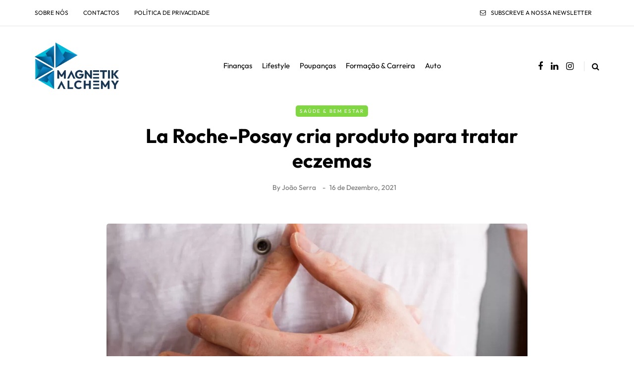

--- FILE ---
content_type: application/javascript; charset=utf-8
request_url: https://consent.studio/api/v1/public/site/magnetikalchemy.com/declaration.js?locale=pt
body_size: 1237
content:
window.consentStudioDeclarationData = {"domain":"magnetikalchemy.com","appliesToDomains":["magnetikalchemy.com","www.magnetikalchemy.com"],"cookies":{"marketing":{"Facebook":{"Facebook":[{"name":"_fbp","desc":{"en":"Used by Facebook to deliver a series of advertisement products such as real time bidding from third party advertisers","pt":"Usado pelo Facebook para fornecer uma s\u00e9rie de produtos de publicidade, como lances em tempo real de anunciantes de terceiros"},"desc_localised":"Usado pelo Facebook para fornecer uma s\u00e9rie de produtos de publicidade, como lances em tempo real de anunciantes de terceiros","platform":"Facebook","expiry":"4 months","expiry_translated":{"en":"4 months","pt":"4 meses"},"privacy_portal":"https:\/\/www.facebook.com\/about\/privacy\/"}]}},"functional":{"Google":{"Google":[{"name":"__Secure-ENID","desc":{"en":"Used by Google to prevent fraudulent login attempts. This also contains a Google user ID which can be used for statistics and marketing purposes following a successful login","pt":"Usado pelo Google para prevenir tentativas de login fraudulentas. Isso tamb\u00e9m cont\u00e9m um ID de usu\u00e1rio do Google que pode ser utilizado para estat\u00edsticas e fins de marketing ap\u00f3s um login bem-sucedido."},"desc_localised":"Usado pelo Google para prevenir tentativas de login fraudulentas. Isso tamb\u00e9m cont\u00e9m um ID de usu\u00e1rio do Google que pode ser utilizado para estat\u00edsticas e fins de marketing ap\u00f3s um login bem-sucedido.","platform":"Google","expiry":"11 Months","expiry_translated":{"en":"11 months","pt":"11 meses"},"privacy_portal":"https:\/\/business.safety.google\/privacy\/"}]},"Vallonic B.V.":{"Consent Studio CMP":[{"name":"consent-studio__consent-id","desc":{"en":"ID of the proof of consent storage within the Consent Studio platform.","pt":"ID do armazenamento da prova de consentimento na plataforma Consent Studio."},"desc_localised":"ID do armazenamento da prova de consentimento na plataforma Consent Studio.","platform":"Consent Studio CMP","expiry":"30 days","expiry_translated":{"en":"30 days","pt":"30 dias"},"privacy_portal":null},{"name":"consent-studio__storage","desc":{"en":"Local storage for the consent given by the user for certain categories of cookies.","pt":"Armazenamento local para o consentimento dado pelo usu\u00e1rio para determinadas categorias de cookies."},"desc_localised":"Armazenamento local para o consentimento dado pelo usu\u00e1rio para determinadas categorias de cookies.","platform":"Consent Studio CMP","expiry":"30 days","expiry_translated":{"en":"30 days","pt":"30 dias"},"privacy_portal":null},{"name":"consent-studio__seen","desc":{"en":"Boolean that keeps track of whether the user has seen the cookie banner at least once.","pt":"Booleano que controla se o usu\u00e1rio viu o banner do cookie pelo menos uma vez."},"desc_localised":"Booleano que controla se o usu\u00e1rio viu o banner do cookie pelo menos uma vez.","platform":"Consent Studio CMP","expiry":"30 days","expiry_translated":{"en":"30 days","pt":"30 dias"},"privacy_portal":null},{"name":"consent-studio__implicit-consent-triggered","desc":{"en":"When a website has implicit consent configured, this cookie stores whether or not it has been triggered or not.","pt":"Quando um site tem o consentimento impl\u00edcito configurado, esse cookie armazena se ele foi acionado ou n\u00e3o."},"desc_localised":"Quando um site tem o consentimento impl\u00edcito configurado, esse cookie armazena se ele foi acionado ou n\u00e3o.","platform":"Consent Studio CMP","expiry":"30 days","expiry_translated":{"en":"30 days","pt":"30 dias"},"privacy_portal":null}]}},"analytics":{"Google":{"Google Analytics":[{"name":"_ga","desc":{"en":"ID used to identify users","pt":"ID usado para identificar usu\u00e1rios"},"desc_localised":"ID usado para identificar usu\u00e1rios","platform":"Google Analytics","expiry":"2 years","expiry_translated":{"en":"2 years","pt":"2 anos"},"privacy_portal":"https:\/\/business.safety.google\/privacy\/"},{"name":"_ga_","desc":{"en":"ID used to identify users","pt":"ID usado para identificar usu\u00e1rios"},"desc_localised":"ID usado para identificar usu\u00e1rios","platform":"Google Analytics","expiry":"2 years","expiry_translated":{"en":"2 years","pt":"2 anos"},"privacy_portal":"https:\/\/business.safety.google\/privacy\/"}]}}}}; window.consentStudioDeclarationTemplate = window.consentStudioDeclarationTemplate || `<h2 cs-role="declaration-heading"> Declaração de cookies</h2><p cs-role="declaration-intro"> Usamos cookies para melhorar sua experiência, personalizar conteúdo e anúncios, fornecer recursos de mídia social e analisar nosso tráfego. Também compartilhamos informações sobre o uso do nosso site com nossos parceiros de mídia social, publicidade e análise, que podem combiná-las com outros dados que você forneceu ou que coletaram do seu uso de seus serviços. De acordo com a lei, podemos armazenar cookies em seu dispositivo se forem essenciais para o funcionamento do site. Para todos os outros tipos de cookies, precisamos do seu consentimento. Cookies necessários são processados sob o Art. 6 (1) (f) do GDPR, enquanto cookies de preferência e marketing são processados sob o Art. 6 (1) (a) do GDPR. Este site utiliza vários tipos de cookies, incluindo alguns colocados por serviços de terceiros apresentados em nossas páginas. Você pode alterar ou retirar seu consentimento a qualquer momento usando o ícone de cookie (se disponível) no canto inferior esquerdo ou direito da página, ou através do link dedicado em nosso rodapé. Se você nos contatar sobre seu consentimento, por favor forneça seu ID de consentimento.</p><p cs-role="declaration-consent-id"> ID de Consentimento: {consentId}</p><p cs-role="declaration-updated-at"> Declaração de cookies atualizada pela última vez em: 2025-12-31 10:44:32</p><h3 cs-role="declaration-category-heading" cs-category="functional"> Funcional (5)</h3><table cs-role="declaration-category-table" cs-category="functional"> <thead> <tr> <th data-col="name">Nome do cookie</th> <th data-col="description">Descrição</th> <th data-col="expiry">Validade</th> <th data-col="source">Fonte</th> </tr> </thead> <tbody> <tr> <td data-label="Nome do cookie" data-col="name">__Secure-ENID</td> <td data-label="Descrição" data-col="description">Usado pelo Google para prevenir tentativas de login fraudulentas. Isso também contém um ID de usuário do Google que pode ser utilizado para estatísticas e fins de marketing após um login bem-sucedido.</td> <td data-label="Validade" data-col="expiry">11 meses</td> <td data-label="Fonte" data-col="source"> <a href="https://business.safety.google/privacy/" target="_blank">Google » Google</a> </td> </tr> <tr> <td data-label="Nome do cookie" data-col="name">consent-studio__consent-id</td> <td data-label="Descrição" data-col="description">ID do armazenamento da prova de consentimento na plataforma Consent Studio.</td> <td data-label="Validade" data-col="expiry">30 dias</td> <td data-label="Fonte" data-col="source"> Vallonic B.V. » Consent Studio CMP </td> </tr> <tr> <td data-label="Nome do cookie" data-col="name">consent-studio__storage</td> <td data-label="Descrição" data-col="description">Armazenamento local para o consentimento dado pelo usuário para determinadas categorias de cookies.</td> <td data-label="Validade" data-col="expiry">30 dias</td> <td data-label="Fonte" data-col="source"> Vallonic B.V. » Consent Studio CMP </td> </tr> <tr> <td data-label="Nome do cookie" data-col="name">consent-studio__seen</td> <td data-label="Descrição" data-col="description">Booleano que controla se o usuário viu o banner do cookie pelo menos uma vez.</td> <td data-label="Validade" data-col="expiry">30 dias</td> <td data-label="Fonte" data-col="source"> Vallonic B.V. » Consent Studio CMP </td> </tr> <tr> <td data-label="Nome do cookie" data-col="name">consent-studio__implicit-consent-triggered</td> <td data-label="Descrição" data-col="description">Quando um site tem o consentimento implícito configurado, esse cookie armazena se ele foi acionado ou não.</td> <td data-label="Validade" data-col="expiry">30 dias</td> <td data-label="Fonte" data-col="source"> Vallonic B.V. » Consent Studio CMP </td> </tr> </tbody></table><h3 cs-role="declaration-category-heading" cs-category="analytics"> Analytics (2)</h3><table cs-role="declaration-category-table" cs-category="analytics"> <thead> <tr> <th data-col="name">Nome do cookie</th> <th data-col="description">Descrição</th> <th data-col="expiry">Validade</th> <th data-col="source">Fonte</th> </tr> </thead> <tbody> <tr> <td data-label="Nome do cookie" data-col="name">_ga</td> <td data-label="Descrição" data-col="description">ID usado para identificar usuários</td> <td data-label="Validade" data-col="expiry">2 anos</td> <td data-label="Fonte" data-col="source"> <a href="https://business.safety.google/privacy/" target="_blank">Google » Google Analytics</a> </td> </tr> <tr> <td data-label="Nome do cookie" data-col="name">_ga_</td> <td data-label="Descrição" data-col="description">ID usado para identificar usuários</td> <td data-label="Validade" data-col="expiry">2 anos</td> <td data-label="Fonte" data-col="source"> <a href="https://business.safety.google/privacy/" target="_blank">Google » Google Analytics</a> </td> </tr> </tbody></table><h3 cs-role="declaration-category-heading" cs-category="marketing"> Marketing (1)</h3><table cs-role="declaration-category-table" cs-category="marketing"> <thead> <tr> <th data-col="name">Nome do cookie</th> <th data-col="description">Descrição</th> <th data-col="expiry">Validade</th> <th data-col="source">Fonte</th> </tr> </thead> <tbody> <tr> <td data-label="Nome do cookie" data-col="name">_fbp</td> <td data-label="Descrição" data-col="description">Usado pelo Facebook para fornecer uma série de produtos de publicidade, como lances em tempo real de anunciantes de terceiros</td> <td data-label="Validade" data-col="expiry">4 meses</td> <td data-label="Fonte" data-col="source"> <a href="https://www.facebook.com/about/privacy/" target="_blank">Facebook » Facebook</a> </td> </tr> </tbody></table>`;if(window.consentStudio){var htmlTemplate=window.consentStudioDeclarationTemplate||"";window.consentStudio.loadDeclaration=function(){document.querySelectorAll("[cs-declaration], #cs-declaration").forEach(function(element){if(element.innerHTML=htmlTemplate.replaceAll("{consentId}",window.consentStudio.cookieReader().get(window.consentStudio.userConsentIdCookieKey)),element.getAttribute("cs-show-intro")==="false"){var intro=element.querySelector('[cs-role="declaration-intro"]');intro&&intro.remove()}})},window.addEventListener(window.consentStudio.consentUpdatedEventName,function(){window.consentStudio.loadDeclaration()}),window.consentStudio.loadDeclaration()}